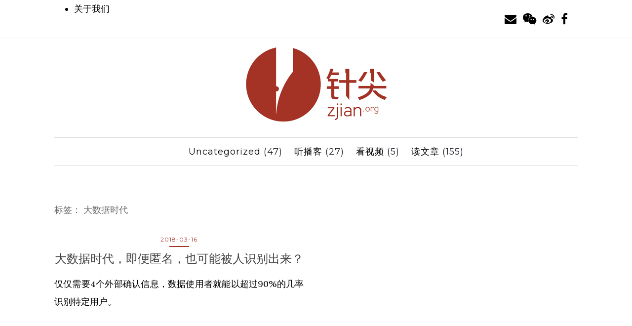

--- FILE ---
content_type: text/html; charset=UTF-8
request_url: http://zjian.org/tag/%E5%A4%A7%E6%95%B0%E6%8D%AE%E6%97%B6%E4%BB%A3/
body_size: 7362
content:
<!DOCTYPE html>
<html lang="zh-Hans">

<!--[if lt IE 7]><html lang="zh-Hans" class="no-js lt-ie9 lt-ie8 lt-ie7"><![endif]-->
<!--[if (IE 7)&!(IEMobile)]><html lang="zh-Hans" class="no-js lt-ie9 lt-ie8"><![endif]-->
<!--[if (IE 8)&!(IEMobile)]><html lang="zh-Hans" class="no-js lt-ie9"><![endif]-->
<!--[if gt IE 8]><!--> <html lang="zh-Hans" class="no-js"><!--<![endif]-->

	<head>

		<meta charset="UTF-8">
				<meta http-equiv="X-UA-Compatible" content="IE=edge">


				<meta name="viewport" content="width=device-width, initial-scale=1"/>
		<link rel="pingback" href="http://zjian.org/xmlrpc.php">

		<title>大数据时代 &#8211; 针尖 zjian.org</title>
<meta name='robots' content='max-image-preview:large' />
<link rel='dns-prefetch' href='//fonts.googleapis.com' />
<link rel="alternate" type="application/rss+xml" title="针尖 zjian.org &raquo; Feed" href="http://zjian.org/feed/" />
<link rel="alternate" type="application/rss+xml" title="针尖 zjian.org &raquo; 评论 Feed" href="http://zjian.org/comments/feed/" />
<link rel="alternate" type="application/rss+xml" title="针尖 zjian.org &raquo; 大数据时代 标签 Feed" href="http://zjian.org/tag/%e5%a4%a7%e6%95%b0%e6%8d%ae%e6%97%b6%e4%bb%a3/feed/" />
<style id='wp-img-auto-sizes-contain-inline-css' type='text/css'>
img:is([sizes=auto i],[sizes^="auto," i]){contain-intrinsic-size:3000px 1500px}
/*# sourceURL=wp-img-auto-sizes-contain-inline-css */
</style>
<style id='wp-emoji-styles-inline-css' type='text/css'>

	img.wp-smiley, img.emoji {
		display: inline !important;
		border: none !important;
		box-shadow: none !important;
		height: 1em !important;
		width: 1em !important;
		margin: 0 0.07em !important;
		vertical-align: -0.1em !important;
		background: none !important;
		padding: 0 !important;
	}
/*# sourceURL=wp-emoji-styles-inline-css */
</style>
<style id='wp-block-library-inline-css' type='text/css'>
:root{--wp-block-synced-color:#7a00df;--wp-block-synced-color--rgb:122,0,223;--wp-bound-block-color:var(--wp-block-synced-color);--wp-editor-canvas-background:#ddd;--wp-admin-theme-color:#007cba;--wp-admin-theme-color--rgb:0,124,186;--wp-admin-theme-color-darker-10:#006ba1;--wp-admin-theme-color-darker-10--rgb:0,107,160.5;--wp-admin-theme-color-darker-20:#005a87;--wp-admin-theme-color-darker-20--rgb:0,90,135;--wp-admin-border-width-focus:2px}@media (min-resolution:192dpi){:root{--wp-admin-border-width-focus:1.5px}}.wp-element-button{cursor:pointer}:root .has-very-light-gray-background-color{background-color:#eee}:root .has-very-dark-gray-background-color{background-color:#313131}:root .has-very-light-gray-color{color:#eee}:root .has-very-dark-gray-color{color:#313131}:root .has-vivid-green-cyan-to-vivid-cyan-blue-gradient-background{background:linear-gradient(135deg,#00d084,#0693e3)}:root .has-purple-crush-gradient-background{background:linear-gradient(135deg,#34e2e4,#4721fb 50%,#ab1dfe)}:root .has-hazy-dawn-gradient-background{background:linear-gradient(135deg,#faaca8,#dad0ec)}:root .has-subdued-olive-gradient-background{background:linear-gradient(135deg,#fafae1,#67a671)}:root .has-atomic-cream-gradient-background{background:linear-gradient(135deg,#fdd79a,#004a59)}:root .has-nightshade-gradient-background{background:linear-gradient(135deg,#330968,#31cdcf)}:root .has-midnight-gradient-background{background:linear-gradient(135deg,#020381,#2874fc)}:root{--wp--preset--font-size--normal:16px;--wp--preset--font-size--huge:42px}.has-regular-font-size{font-size:1em}.has-larger-font-size{font-size:2.625em}.has-normal-font-size{font-size:var(--wp--preset--font-size--normal)}.has-huge-font-size{font-size:var(--wp--preset--font-size--huge)}.has-text-align-center{text-align:center}.has-text-align-left{text-align:left}.has-text-align-right{text-align:right}.has-fit-text{white-space:nowrap!important}#end-resizable-editor-section{display:none}.aligncenter{clear:both}.items-justified-left{justify-content:flex-start}.items-justified-center{justify-content:center}.items-justified-right{justify-content:flex-end}.items-justified-space-between{justify-content:space-between}.screen-reader-text{border:0;clip-path:inset(50%);height:1px;margin:-1px;overflow:hidden;padding:0;position:absolute;width:1px;word-wrap:normal!important}.screen-reader-text:focus{background-color:#ddd;clip-path:none;color:#444;display:block;font-size:1em;height:auto;left:5px;line-height:normal;padding:15px 23px 14px;text-decoration:none;top:5px;width:auto;z-index:100000}html :where(.has-border-color){border-style:solid}html :where([style*=border-top-color]){border-top-style:solid}html :where([style*=border-right-color]){border-right-style:solid}html :where([style*=border-bottom-color]){border-bottom-style:solid}html :where([style*=border-left-color]){border-left-style:solid}html :where([style*=border-width]){border-style:solid}html :where([style*=border-top-width]){border-top-style:solid}html :where([style*=border-right-width]){border-right-style:solid}html :where([style*=border-bottom-width]){border-bottom-style:solid}html :where([style*=border-left-width]){border-left-style:solid}html :where(img[class*=wp-image-]){height:auto;max-width:100%}:where(figure){margin:0 0 1em}html :where(.is-position-sticky){--wp-admin--admin-bar--position-offset:var(--wp-admin--admin-bar--height,0px)}@media screen and (max-width:600px){html :where(.is-position-sticky){--wp-admin--admin-bar--position-offset:0px}}

/*# sourceURL=wp-block-library-inline-css */
</style><style id='global-styles-inline-css' type='text/css'>
:root{--wp--preset--aspect-ratio--square: 1;--wp--preset--aspect-ratio--4-3: 4/3;--wp--preset--aspect-ratio--3-4: 3/4;--wp--preset--aspect-ratio--3-2: 3/2;--wp--preset--aspect-ratio--2-3: 2/3;--wp--preset--aspect-ratio--16-9: 16/9;--wp--preset--aspect-ratio--9-16: 9/16;--wp--preset--color--black: #000000;--wp--preset--color--cyan-bluish-gray: #abb8c3;--wp--preset--color--white: #ffffff;--wp--preset--color--pale-pink: #f78da7;--wp--preset--color--vivid-red: #cf2e2e;--wp--preset--color--luminous-vivid-orange: #ff6900;--wp--preset--color--luminous-vivid-amber: #fcb900;--wp--preset--color--light-green-cyan: #7bdcb5;--wp--preset--color--vivid-green-cyan: #00d084;--wp--preset--color--pale-cyan-blue: #8ed1fc;--wp--preset--color--vivid-cyan-blue: #0693e3;--wp--preset--color--vivid-purple: #9b51e0;--wp--preset--gradient--vivid-cyan-blue-to-vivid-purple: linear-gradient(135deg,rgb(6,147,227) 0%,rgb(155,81,224) 100%);--wp--preset--gradient--light-green-cyan-to-vivid-green-cyan: linear-gradient(135deg,rgb(122,220,180) 0%,rgb(0,208,130) 100%);--wp--preset--gradient--luminous-vivid-amber-to-luminous-vivid-orange: linear-gradient(135deg,rgb(252,185,0) 0%,rgb(255,105,0) 100%);--wp--preset--gradient--luminous-vivid-orange-to-vivid-red: linear-gradient(135deg,rgb(255,105,0) 0%,rgb(207,46,46) 100%);--wp--preset--gradient--very-light-gray-to-cyan-bluish-gray: linear-gradient(135deg,rgb(238,238,238) 0%,rgb(169,184,195) 100%);--wp--preset--gradient--cool-to-warm-spectrum: linear-gradient(135deg,rgb(74,234,220) 0%,rgb(151,120,209) 20%,rgb(207,42,186) 40%,rgb(238,44,130) 60%,rgb(251,105,98) 80%,rgb(254,248,76) 100%);--wp--preset--gradient--blush-light-purple: linear-gradient(135deg,rgb(255,206,236) 0%,rgb(152,150,240) 100%);--wp--preset--gradient--blush-bordeaux: linear-gradient(135deg,rgb(254,205,165) 0%,rgb(254,45,45) 50%,rgb(107,0,62) 100%);--wp--preset--gradient--luminous-dusk: linear-gradient(135deg,rgb(255,203,112) 0%,rgb(199,81,192) 50%,rgb(65,88,208) 100%);--wp--preset--gradient--pale-ocean: linear-gradient(135deg,rgb(255,245,203) 0%,rgb(182,227,212) 50%,rgb(51,167,181) 100%);--wp--preset--gradient--electric-grass: linear-gradient(135deg,rgb(202,248,128) 0%,rgb(113,206,126) 100%);--wp--preset--gradient--midnight: linear-gradient(135deg,rgb(2,3,129) 0%,rgb(40,116,252) 100%);--wp--preset--font-size--small: 13px;--wp--preset--font-size--medium: 20px;--wp--preset--font-size--large: 36px;--wp--preset--font-size--x-large: 42px;--wp--preset--spacing--20: 0.44rem;--wp--preset--spacing--30: 0.67rem;--wp--preset--spacing--40: 1rem;--wp--preset--spacing--50: 1.5rem;--wp--preset--spacing--60: 2.25rem;--wp--preset--spacing--70: 3.38rem;--wp--preset--spacing--80: 5.06rem;--wp--preset--shadow--natural: 6px 6px 9px rgba(0, 0, 0, 0.2);--wp--preset--shadow--deep: 12px 12px 50px rgba(0, 0, 0, 0.4);--wp--preset--shadow--sharp: 6px 6px 0px rgba(0, 0, 0, 0.2);--wp--preset--shadow--outlined: 6px 6px 0px -3px rgb(255, 255, 255), 6px 6px rgb(0, 0, 0);--wp--preset--shadow--crisp: 6px 6px 0px rgb(0, 0, 0);}:where(.is-layout-flex){gap: 0.5em;}:where(.is-layout-grid){gap: 0.5em;}body .is-layout-flex{display: flex;}.is-layout-flex{flex-wrap: wrap;align-items: center;}.is-layout-flex > :is(*, div){margin: 0;}body .is-layout-grid{display: grid;}.is-layout-grid > :is(*, div){margin: 0;}:where(.wp-block-columns.is-layout-flex){gap: 2em;}:where(.wp-block-columns.is-layout-grid){gap: 2em;}:where(.wp-block-post-template.is-layout-flex){gap: 1.25em;}:where(.wp-block-post-template.is-layout-grid){gap: 1.25em;}.has-black-color{color: var(--wp--preset--color--black) !important;}.has-cyan-bluish-gray-color{color: var(--wp--preset--color--cyan-bluish-gray) !important;}.has-white-color{color: var(--wp--preset--color--white) !important;}.has-pale-pink-color{color: var(--wp--preset--color--pale-pink) !important;}.has-vivid-red-color{color: var(--wp--preset--color--vivid-red) !important;}.has-luminous-vivid-orange-color{color: var(--wp--preset--color--luminous-vivid-orange) !important;}.has-luminous-vivid-amber-color{color: var(--wp--preset--color--luminous-vivid-amber) !important;}.has-light-green-cyan-color{color: var(--wp--preset--color--light-green-cyan) !important;}.has-vivid-green-cyan-color{color: var(--wp--preset--color--vivid-green-cyan) !important;}.has-pale-cyan-blue-color{color: var(--wp--preset--color--pale-cyan-blue) !important;}.has-vivid-cyan-blue-color{color: var(--wp--preset--color--vivid-cyan-blue) !important;}.has-vivid-purple-color{color: var(--wp--preset--color--vivid-purple) !important;}.has-black-background-color{background-color: var(--wp--preset--color--black) !important;}.has-cyan-bluish-gray-background-color{background-color: var(--wp--preset--color--cyan-bluish-gray) !important;}.has-white-background-color{background-color: var(--wp--preset--color--white) !important;}.has-pale-pink-background-color{background-color: var(--wp--preset--color--pale-pink) !important;}.has-vivid-red-background-color{background-color: var(--wp--preset--color--vivid-red) !important;}.has-luminous-vivid-orange-background-color{background-color: var(--wp--preset--color--luminous-vivid-orange) !important;}.has-luminous-vivid-amber-background-color{background-color: var(--wp--preset--color--luminous-vivid-amber) !important;}.has-light-green-cyan-background-color{background-color: var(--wp--preset--color--light-green-cyan) !important;}.has-vivid-green-cyan-background-color{background-color: var(--wp--preset--color--vivid-green-cyan) !important;}.has-pale-cyan-blue-background-color{background-color: var(--wp--preset--color--pale-cyan-blue) !important;}.has-vivid-cyan-blue-background-color{background-color: var(--wp--preset--color--vivid-cyan-blue) !important;}.has-vivid-purple-background-color{background-color: var(--wp--preset--color--vivid-purple) !important;}.has-black-border-color{border-color: var(--wp--preset--color--black) !important;}.has-cyan-bluish-gray-border-color{border-color: var(--wp--preset--color--cyan-bluish-gray) !important;}.has-white-border-color{border-color: var(--wp--preset--color--white) !important;}.has-pale-pink-border-color{border-color: var(--wp--preset--color--pale-pink) !important;}.has-vivid-red-border-color{border-color: var(--wp--preset--color--vivid-red) !important;}.has-luminous-vivid-orange-border-color{border-color: var(--wp--preset--color--luminous-vivid-orange) !important;}.has-luminous-vivid-amber-border-color{border-color: var(--wp--preset--color--luminous-vivid-amber) !important;}.has-light-green-cyan-border-color{border-color: var(--wp--preset--color--light-green-cyan) !important;}.has-vivid-green-cyan-border-color{border-color: var(--wp--preset--color--vivid-green-cyan) !important;}.has-pale-cyan-blue-border-color{border-color: var(--wp--preset--color--pale-cyan-blue) !important;}.has-vivid-cyan-blue-border-color{border-color: var(--wp--preset--color--vivid-cyan-blue) !important;}.has-vivid-purple-border-color{border-color: var(--wp--preset--color--vivid-purple) !important;}.has-vivid-cyan-blue-to-vivid-purple-gradient-background{background: var(--wp--preset--gradient--vivid-cyan-blue-to-vivid-purple) !important;}.has-light-green-cyan-to-vivid-green-cyan-gradient-background{background: var(--wp--preset--gradient--light-green-cyan-to-vivid-green-cyan) !important;}.has-luminous-vivid-amber-to-luminous-vivid-orange-gradient-background{background: var(--wp--preset--gradient--luminous-vivid-amber-to-luminous-vivid-orange) !important;}.has-luminous-vivid-orange-to-vivid-red-gradient-background{background: var(--wp--preset--gradient--luminous-vivid-orange-to-vivid-red) !important;}.has-very-light-gray-to-cyan-bluish-gray-gradient-background{background: var(--wp--preset--gradient--very-light-gray-to-cyan-bluish-gray) !important;}.has-cool-to-warm-spectrum-gradient-background{background: var(--wp--preset--gradient--cool-to-warm-spectrum) !important;}.has-blush-light-purple-gradient-background{background: var(--wp--preset--gradient--blush-light-purple) !important;}.has-blush-bordeaux-gradient-background{background: var(--wp--preset--gradient--blush-bordeaux) !important;}.has-luminous-dusk-gradient-background{background: var(--wp--preset--gradient--luminous-dusk) !important;}.has-pale-ocean-gradient-background{background: var(--wp--preset--gradient--pale-ocean) !important;}.has-electric-grass-gradient-background{background: var(--wp--preset--gradient--electric-grass) !important;}.has-midnight-gradient-background{background: var(--wp--preset--gradient--midnight) !important;}.has-small-font-size{font-size: var(--wp--preset--font-size--small) !important;}.has-medium-font-size{font-size: var(--wp--preset--font-size--medium) !important;}.has-large-font-size{font-size: var(--wp--preset--font-size--large) !important;}.has-x-large-font-size{font-size: var(--wp--preset--font-size--x-large) !important;}
/*# sourceURL=global-styles-inline-css */
</style>

<style id='classic-theme-styles-inline-css' type='text/css'>
/*! This file is auto-generated */
.wp-block-button__link{color:#fff;background-color:#32373c;border-radius:9999px;box-shadow:none;text-decoration:none;padding:calc(.667em + 2px) calc(1.333em + 2px);font-size:1.125em}.wp-block-file__button{background:#32373c;color:#fff;text-decoration:none}
/*# sourceURL=/wp-includes/css/classic-themes.min.css */
</style>
<link rel='stylesheet' id='bootstrap-css' href='http://zjian.org/wp-content/themes/voce/library/css/bootstrap.min.css?ver=6.9' type='text/css' media='all' />
<link rel='stylesheet' id='voce-lora-css' href='//fonts.googleapis.com/css?family=Lora%3A400italic%2C700italic%2C400%2C700&#038;ver=6.9' type='text/css' media='all' />
<link rel='stylesheet' id='voce-mavenpro-css' href='//fonts.googleapis.com/css?family=Maven+Pro%3A400%2C700&#038;ver=6.9' type='text/css' media='all' />
<link rel='stylesheet' id='voce-montserrat-css' href='//fonts.googleapis.com/css?family=Montserrat%3A400%2C700&#038;ver=6.9' type='text/css' media='all' />
<link rel='stylesheet' id='voce-style-css' href='http://zjian.org/wp-content/themes/voce/style.css?ver=6.9' type='text/css' media='all' />
<link rel='stylesheet' id='font-awesome-css' href='http://zjian.org/wp-content/themes/voce/library/css/font-awesome.min.css?ver=6.9' type='text/css' media='all' />
<link rel='stylesheet' id='voce-custom-style-css' href='http://zjian.org/wp-content/themes/voce/library/css/custom_script.css?ver=6.9' type='text/css' media='all' />
<style id='voce-custom-style-inline-css' type='text/css'>

      time{ color: #a43325; }
      article.post .post-categories:after, .post-inner-content .cat-item:after { background: #a43325; }
      .current-cat a, .current-menu-item a{color: #a43325 !important;}
      .navbar-default .navbar-nav > .active > a,
      .navbar-default .navbar-nav > .active > a:hover,
      .navbar-default .navbar-nav > .active > a:focus,
      .navbar-default .navbar-nav > li > a:hover,
      .navbar-default .navbar-nav > li > a:focus,
      .navbar-default .navbar-nav > .open > a,
      .navbar-default .navbar-nav > .open > a:hover,
      .navbar-default .navbar-nav > .open > a:focus {
        color: #a43325;
        background-color: transparent;
      }
      a:hover,
      a:focus {
        color: #a43325;
        text-decoration: none;
      }
      article.post .post-categories a:hover,
      .entry-title a:hover,
      .entry-meta a:hover,
      .entry-footer a:hover,
      .read-more a:hover,
      .flex-caption .post-categories a:hover,
      .flex-caption .read-more a:hover,
      .flex-caption h2:hover,
      .comment-meta.commentmetadata a:hover,
      .post-inner-content .cat-item a:hover  {
        color: #a43325;
      }
/*# sourceURL=voce-custom-style-inline-css */
</style>
<script type="text/javascript" src="http://zjian.org/wp-includes/js/jquery/jquery.min.js?ver=3.7.1" id="jquery-core-js"></script>
<script type="text/javascript" src="http://zjian.org/wp-includes/js/jquery/jquery-migrate.min.js?ver=3.4.1" id="jquery-migrate-js"></script>
<script type="text/javascript" src="http://zjian.org/wp-content/themes/voce/library/js/modernizr-custom.min.js?ver=3.5.0" id="modernizr-js"></script>
<script type="text/javascript" src="http://zjian.org/wp-content/themes/voce/library/js/bootstrap.min.js?ver=3.3.6" id="bootstrap-js"></script>
<script type="text/javascript" src="http://zjian.org/wp-content/themes/voce/library/js/functions.js?ver=1.0.0" id="voce-functions-js"></script>
<link rel="https://api.w.org/" href="http://zjian.org/wp-json/" /><link rel="alternate" title="JSON" type="application/json" href="http://zjian.org/wp-json/wp/v2/tags/151" /><link rel="EditURI" type="application/rsd+xml" title="RSD" href="http://zjian.org/xmlrpc.php?rsd" />
<meta name="generator" content="WordPress 6.9" />
<link rel="icon" href="http://zjian.org/wp-content/uploads/2017/08/cropped-zjian_redbg-1-32x32.jpg" sizes="32x32" />
<link rel="icon" href="http://zjian.org/wp-content/uploads/2017/08/cropped-zjian_redbg-1-192x192.jpg" sizes="192x192" />
<link rel="apple-touch-icon" href="http://zjian.org/wp-content/uploads/2017/08/cropped-zjian_redbg-1-180x180.jpg" />
<meta name="msapplication-TileImage" content="http://zjian.org/wp-content/uploads/2017/08/cropped-zjian_redbg-1-270x270.jpg" />

	</head>

	<body class="archive tag tag-151 wp-custom-logo wp-theme-voce" itemscope itemtype="http://schema.org/WebPage">

		<div id="container">

			    <header class="site-header">
			      <nav class="navbar navbar-default" role="navigation">
			        <div class="container">
			          <div class="row">
			            <div class="site-navigation-inner col-sm-12">
			              <div class="navbar-header">
			                <button type="button" class="btn navbar-toggle" data-toggle="collapse" data-target=".navbar-ex1-collapse">
			                  <span class="sr-only">Toggle navigation</span>
			                  <span class="icon-bar"></span>
			                  <span class="icon-bar"></span>
			                  <span class="icon-bar"></span>
			                </button>
			              </div>
			              <div class="collapse navbar-collapse navbar-ex1-collapse">
							<div id="menu-all-pages" class="nav navbar-nav"><ul>
<li class="page_item page-item-26"><a href="http://zjian.org/about/">关于我们</a></li>
</ul></div>
			              </div>
			              <div class="social">
			              																			
									<a href="mailto:zjian.org@gmail.com"><i class="fa fa-envelope fa-lg"></i></a>
																	
									<a href="https://mp.weixin.qq.com/mp/profile_ext?action=home&#038;__biz=MzU1MDEzODI3Mw=="><i class="fa fa-wechat fa-lg"></i></a>
																	
									<a href="http://weibo.com/zjianorg"><i class="fa fa-weibo fa-lg"></i></a>
																	
									<a href="https://www.facebook.com/cnpolitics/"><i class="fa fa-facebook fa-lg"></i></a>
											              </div>
			            </div>
			          </div>
			        </div>
			      </nav><!-- .site-navigation -->

			    <div class="container">
			      <div id="logo">
			        <span class="site-name"><a class="navbar-brand" href="http://zjian.org/">
			        				        		<img src="http://zjian.org/wp-content/uploads/2017/08/logo-1.png" class="attachment-full size-full">
			        				        	</a>
			        </span><!-- end of .site-name -->
			      </div><!-- end of #logo -->
			        <ul class="catlist">
			            	<li class="cat-item cat-item-1"><a href="http://zjian.org/category/uncategorized/">Uncategorized</a> (47)
</li>
	<li class="cat-item cat-item-17"><a href="http://zjian.org/category/podcast/">听播客</a> (27)
</li>
	<li class="cat-item cat-item-18"><a href="http://zjian.org/category/video/">看视频</a> (5)
</li>
	<li class="cat-item cat-item-2"><a href="http://zjian.org/category/article/">读文章</a> (155)
</li>
			        </ul>
			    </div>

			  </header><!-- #masthead -->


			<div id="content" class="site-content">

				<div id="inner-content" class="container main-content-area">
					<h3 class="page-title">标签： <span>大数据时代</span></h3>						<main id="main" class="m-all t-2of3 d-5of7 cf" role="main" itemscope itemprop="mainContentOfPage" itemtype="http://schema.org/Blog">


							
							<article class="post">
								<div class="blog-item-wrap">
									<div class="post-inner-content">
										<header class="entry-header page-header">
											<span class="cat-item"><time datetime="{{ article.date }}"> <time class="updated entry-time" datetime="2018-03-16" itemprop="datePublished">2018-03-16</time> <span class="by"></span> <span class="entry-author author" itemprop="author" itemscope itemptype="http://schema.org/Person">2018-03-16</span></time></span>
											<h1 class="entry-title"><a href="http://zjian.org/2018/03/16-4/">大数据时代，即便匿名，也可能被人识别出来？</a></h1>
										</header><!-- .entry-header -->
										<div class="entry-content">
											<p>仅仅需要4个外部确认信息，数据使用者就能以超过90%的几率识别特定用户。</p>
							        	</div><!-- .entry-content -->
									</div>
								</div>
							</article><!-- #post-## -->

							
							
						</main>

				</div>

			</div>
<div id="paginator">
	
</div>
			<div id="footer-area">
				<footer id="colophon" class="site-footer" role="contentinfo">
			      <div class="site-info container">
			        <div class="row">
	                	<div class="copyright col-md-12">
								<div class="same-row"><ul>
<li class="page_item page-item-26"><a href="http://zjian.org/about/">关于我们</a></li>
</ul></div>
		                    <span class="source-org copyright">&copy; 2026 针尖 zjian.org.</span><br />
		                    Voce theme by&nbsp;<a href="https://limbenjamin.com">limbenjamin.</a>&nbsp;Powered by&nbsp;<a href="https://wordpress.org">WordPress.</a> 
		                </div>
			        </div>
			      </div><!-- .site-info -->
			      <div class="scroll-to-top" style="display: none;"><i class="fa fa-angle-up"></i></div><!-- .scroll-to-top -->
			    </footer>
			</div>
		</div>

		
		<script type="speculationrules">
{"prefetch":[{"source":"document","where":{"and":[{"href_matches":"/*"},{"not":{"href_matches":["/wp-*.php","/wp-admin/*","/wp-content/uploads/*","/wp-content/*","/wp-content/plugins/*","/wp-content/themes/voce/*","/*\\?(.+)"]}},{"not":{"selector_matches":"a[rel~=\"nofollow\"]"}},{"not":{"selector_matches":".no-prefetch, .no-prefetch a"}}]},"eagerness":"conservative"}]}
</script>
<script type="text/javascript" src="http://zjian.org/wp-content/themes/voce/library/js/scripts.js?ver=6.9" id="voce-js-js"></script>
<script id="wp-emoji-settings" type="application/json">
{"baseUrl":"https://s.w.org/images/core/emoji/17.0.2/72x72/","ext":".png","svgUrl":"https://s.w.org/images/core/emoji/17.0.2/svg/","svgExt":".svg","source":{"concatemoji":"http://zjian.org/wp-includes/js/wp-emoji-release.min.js?ver=6.9"}}
</script>
<script type="module">
/* <![CDATA[ */
/*! This file is auto-generated */
const a=JSON.parse(document.getElementById("wp-emoji-settings").textContent),o=(window._wpemojiSettings=a,"wpEmojiSettingsSupports"),s=["flag","emoji"];function i(e){try{var t={supportTests:e,timestamp:(new Date).valueOf()};sessionStorage.setItem(o,JSON.stringify(t))}catch(e){}}function c(e,t,n){e.clearRect(0,0,e.canvas.width,e.canvas.height),e.fillText(t,0,0);t=new Uint32Array(e.getImageData(0,0,e.canvas.width,e.canvas.height).data);e.clearRect(0,0,e.canvas.width,e.canvas.height),e.fillText(n,0,0);const a=new Uint32Array(e.getImageData(0,0,e.canvas.width,e.canvas.height).data);return t.every((e,t)=>e===a[t])}function p(e,t){e.clearRect(0,0,e.canvas.width,e.canvas.height),e.fillText(t,0,0);var n=e.getImageData(16,16,1,1);for(let e=0;e<n.data.length;e++)if(0!==n.data[e])return!1;return!0}function u(e,t,n,a){switch(t){case"flag":return n(e,"\ud83c\udff3\ufe0f\u200d\u26a7\ufe0f","\ud83c\udff3\ufe0f\u200b\u26a7\ufe0f")?!1:!n(e,"\ud83c\udde8\ud83c\uddf6","\ud83c\udde8\u200b\ud83c\uddf6")&&!n(e,"\ud83c\udff4\udb40\udc67\udb40\udc62\udb40\udc65\udb40\udc6e\udb40\udc67\udb40\udc7f","\ud83c\udff4\u200b\udb40\udc67\u200b\udb40\udc62\u200b\udb40\udc65\u200b\udb40\udc6e\u200b\udb40\udc67\u200b\udb40\udc7f");case"emoji":return!a(e,"\ud83e\u1fac8")}return!1}function f(e,t,n,a){let r;const o=(r="undefined"!=typeof WorkerGlobalScope&&self instanceof WorkerGlobalScope?new OffscreenCanvas(300,150):document.createElement("canvas")).getContext("2d",{willReadFrequently:!0}),s=(o.textBaseline="top",o.font="600 32px Arial",{});return e.forEach(e=>{s[e]=t(o,e,n,a)}),s}function r(e){var t=document.createElement("script");t.src=e,t.defer=!0,document.head.appendChild(t)}a.supports={everything:!0,everythingExceptFlag:!0},new Promise(t=>{let n=function(){try{var e=JSON.parse(sessionStorage.getItem(o));if("object"==typeof e&&"number"==typeof e.timestamp&&(new Date).valueOf()<e.timestamp+604800&&"object"==typeof e.supportTests)return e.supportTests}catch(e){}return null}();if(!n){if("undefined"!=typeof Worker&&"undefined"!=typeof OffscreenCanvas&&"undefined"!=typeof URL&&URL.createObjectURL&&"undefined"!=typeof Blob)try{var e="postMessage("+f.toString()+"("+[JSON.stringify(s),u.toString(),c.toString(),p.toString()].join(",")+"));",a=new Blob([e],{type:"text/javascript"});const r=new Worker(URL.createObjectURL(a),{name:"wpTestEmojiSupports"});return void(r.onmessage=e=>{i(n=e.data),r.terminate(),t(n)})}catch(e){}i(n=f(s,u,c,p))}t(n)}).then(e=>{for(const n in e)a.supports[n]=e[n],a.supports.everything=a.supports.everything&&a.supports[n],"flag"!==n&&(a.supports.everythingExceptFlag=a.supports.everythingExceptFlag&&a.supports[n]);var t;a.supports.everythingExceptFlag=a.supports.everythingExceptFlag&&!a.supports.flag,a.supports.everything||((t=a.source||{}).concatemoji?r(t.concatemoji):t.wpemoji&&t.twemoji&&(r(t.twemoji),r(t.wpemoji)))});
//# sourceURL=http://zjian.org/wp-includes/js/wp-emoji-loader.min.js
/* ]]> */
</script>

	</body>

</html> <!-- end of site. what a ride! -->


--- FILE ---
content_type: text/css
request_url: http://zjian.org/wp-content/themes/voce/library/css/custom_script.css?ver=6.9
body_size: 132
content:
/*
This script is used by voce_customize_css() to apply the style selected by users in WP customizer.
It is left empty intentionally.
*/


--- FILE ---
content_type: text/javascript
request_url: http://zjian.org/wp-content/themes/voce/library/js/functions.js?ver=1.0.0
body_size: 345
content:
// Bootstrap specific functions and styling
jQuery(document).ready(function(){

	// Add Bootstrap style for drop-downs
	jQuery( '.postform' ).addClass( 'form-control' );

});

// jQuery powered scroll to top

jQuery(document).ready(function(){

	//Check to see if the window is top if not then display button
	jQuery(window).scroll(function(){
		if (jQuery(this).scrollTop() > 100) {
			jQuery('.scroll-to-top').fadeIn();
		} else {
			jQuery('.scroll-to-top').fadeOut();
		}
	});

	//Click event to scroll to top
	jQuery('.scroll-to-top').click(function(){
		jQuery('html, body').animate({scrollTop : 0},800);
		return false;
	});

});

